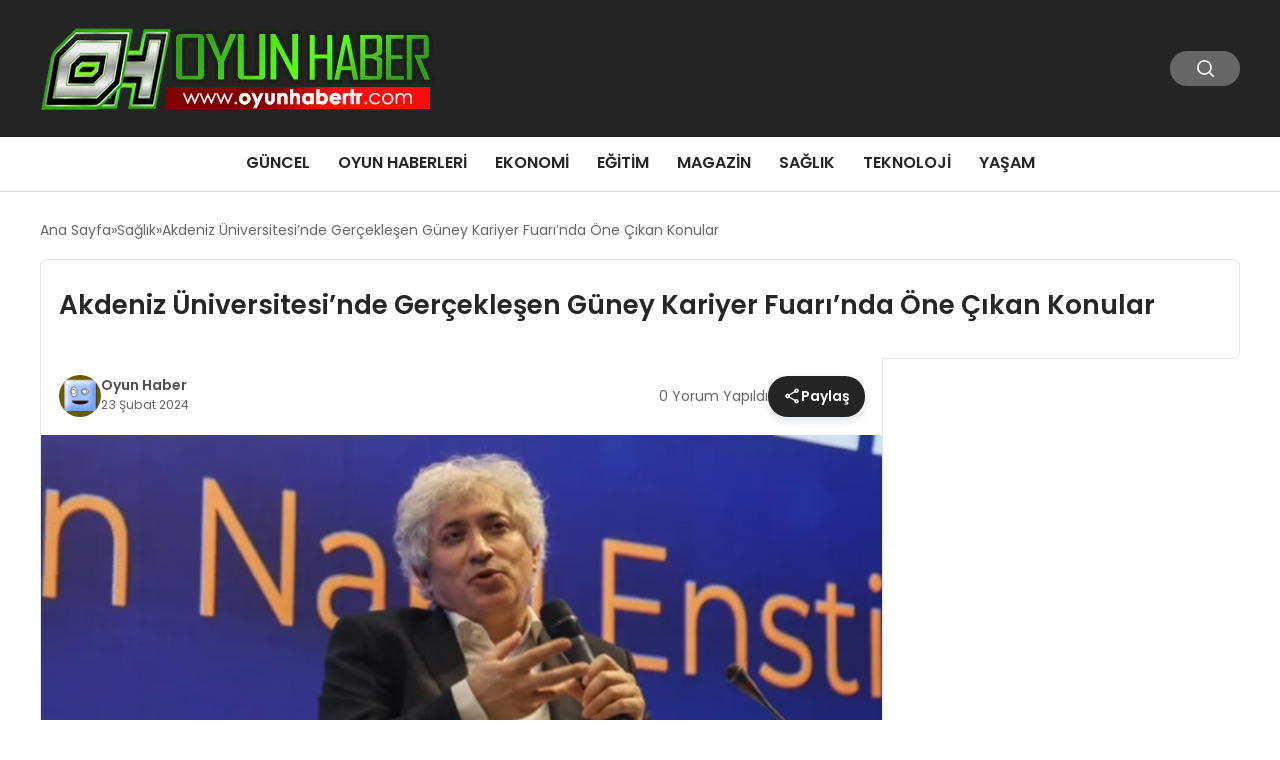

--- FILE ---
content_type: text/html; charset=UTF-8
request_url: https://www.oyunhabertr.com/akdeniz-universitesinde-gerceklesen-guney-kariyer-fuarinda-one-cikan-konular/
body_size: 10566
content:
<!DOCTYPE html>
<html lang="tr">

<head>
    <meta charset="UTF-8">
    <meta name="viewport" content="width=device-width, initial-scale=1.0">
    <title>  Akdeniz Üniversitesi&#8217;nde Gerçekleşen Güney Kariyer Fuarı&#8217;nda Öne Çıkan Konular</title>
    <link rel="preconnect" href="https://fonts.googleapis.com">
    <link rel="preconnect" href="https://fonts.gstatic.com" crossorigin>
    <link href="https://fonts.googleapis.com/css2?family=Poppins:ital,wght@0,400;0,600;1,400;1,600&display=swap" rel="stylesheet">
    <title>Akdeniz Üniversitesi&#8217;nde Gerçekleşen Güney Kariyer Fuarı&#8217;nda Öne Çıkan Konular &#8211; Oyun Haber TR</title>
<meta name='robots' content='max-image-preview:large' />
	<style>img:is([sizes="auto" i], [sizes^="auto," i]) { contain-intrinsic-size: 3000px 1500px }</style>
	<link rel="alternate" type="application/rss+xml" title="Oyun Haber TR &raquo; Akdeniz Üniversitesi&#8217;nde Gerçekleşen Güney Kariyer Fuarı&#8217;nda Öne Çıkan Konular yorum akışı" href="https://www.oyunhabertr.com/akdeniz-universitesinde-gerceklesen-guney-kariyer-fuarinda-one-cikan-konular/feed/" />
<style id='classic-theme-styles-inline-css' type='text/css'>
/*! This file is auto-generated */
.wp-block-button__link{color:#fff;background-color:#32373c;border-radius:9999px;box-shadow:none;text-decoration:none;padding:calc(.667em + 2px) calc(1.333em + 2px);font-size:1.125em}.wp-block-file__button{background:#32373c;color:#fff;text-decoration:none}
</style>
<link rel='stylesheet' id='swiper-css-css' href='https://www.oyunhabertr.com/wp-content/themes/seobazhaber/js/lib/swiper/swiper.min.css' type='text/css' media='all' />
<link rel='stylesheet' id='style-css' href='https://www.oyunhabertr.com/wp-content/themes/seobazhaber/css/style.min.css?v=1.8.8' type='text/css' media='all' />
<link rel="https://api.w.org/" href="https://www.oyunhabertr.com/wp-json/" /><link rel="alternate" title="JSON" type="application/json" href="https://www.oyunhabertr.com/wp-json/wp/v2/posts/9598" /><link rel="EditURI" type="application/rsd+xml" title="RSD" href="https://www.oyunhabertr.com/xmlrpc.php?rsd" />
<meta name="generator" content="WordPress 6.8.3" />
<link rel="canonical" href="https://www.oyunhabertr.com/akdeniz-universitesinde-gerceklesen-guney-kariyer-fuarinda-one-cikan-konular/" />
<link rel='shortlink' href='https://www.oyunhabertr.com/?p=9598' />
<link rel="alternate" title="oEmbed (JSON)" type="application/json+oembed" href="https://www.oyunhabertr.com/wp-json/oembed/1.0/embed?url=https%3A%2F%2Fwww.oyunhabertr.com%2Fakdeniz-universitesinde-gerceklesen-guney-kariyer-fuarinda-one-cikan-konular%2F" />
<link rel="alternate" title="oEmbed (XML)" type="text/xml+oembed" href="https://www.oyunhabertr.com/wp-json/oembed/1.0/embed?url=https%3A%2F%2Fwww.oyunhabertr.com%2Fakdeniz-universitesinde-gerceklesen-guney-kariyer-fuarinda-one-cikan-konular%2F&#038;format=xml" />
<link rel="icon" href="https://www.oyunhabertr.com/wp-content/uploads/2018/10/cropped-favicon-1-150x150.png" sizes="32x32" />
<link rel="icon" href="https://www.oyunhabertr.com/wp-content/uploads/2018/10/cropped-favicon-1-300x300.png" sizes="192x192" />
<link rel="apple-touch-icon" href="https://www.oyunhabertr.com/wp-content/uploads/2018/10/cropped-favicon-1-300x300.png" />
<meta name="msapplication-TileImage" content="https://www.oyunhabertr.com/wp-content/uploads/2018/10/cropped-favicon-1-300x300.png" />
    <style>
        :root {
    --bg-color: 255 255 255;
    --text-color: 51 51 51;
    --color1: 36 36 36;
    --color2: 112 112 112;
    --color3: 255 255 255;
    --header-news-marquee-bg: 215 5 15;
    --title-color: 38 38 38;
    --menu-font-size: 16px;
    --normal-font-size: 14px;
    --h1-font-size: 36px;
    --h2-font-size: 30px;
    --h3-font-size: 24px;
    --h4-font-size: 20px;
}

    </style>
                                    </head>

<body class="wp-singular post-template-default single single-post postid-9598 single-format-standard wp-theme-seobazhaber">
    
    <div class="header1">
    <div class="container header1-bar">
                    <a href="https://www.oyunhabertr.com" class="header1-logo">
                <img src="https://www.oyunhabertr.com/wp-content/uploads/2025/05/oyunhaber-logo.webp" alt="Oyun Haber TR" width="">
            </a>
                <ul class="header1-button-group">
            <li>
                <button class="header1-search-btn btn-search-open">
                    <span class="icon-[heroicons--magnifying-glass-20-solid]"></span>
                </button>
            </li>
        </ul>
        <div class="header-mobil-button-group">
            <button class="search-btn btn-search-open">
                <span class="icon-[heroicons--magnifying-glass-20-solid]"></span>
            </button>
            <button class="btn-mobile-menu"><span class="icon-[ic--round-menu]"></span></button>
        </div>
    </div>
    <div class="header1-menu-bar">
        <div class="container">
            <ul id="menu-ana-menu" class="main-menu"><li id="menu-item-15703" class="menu-item menu-item-type-taxonomy menu-item-object-category menu-item-15703"><a href="https://www.oyunhabertr.com/category/guncel/">Güncel</a></li>
<li id="menu-item-15705" class="menu-item menu-item-type-taxonomy menu-item-object-category menu-item-15705"><a href="https://www.oyunhabertr.com/category/oyun-haberleri/">Oyun Haberleri</a></li>
<li id="menu-item-15702" class="menu-item menu-item-type-taxonomy menu-item-object-category menu-item-15702"><a href="https://www.oyunhabertr.com/category/ekonomi/">Ekonomi</a></li>
<li id="menu-item-15701" class="menu-item menu-item-type-taxonomy menu-item-object-category menu-item-15701"><a href="https://www.oyunhabertr.com/category/egitim/">Eğitim</a></li>
<li id="menu-item-15704" class="menu-item menu-item-type-taxonomy menu-item-object-category menu-item-15704"><a href="https://www.oyunhabertr.com/category/magazin/">Magazin</a></li>
<li id="menu-item-15706" class="menu-item menu-item-type-taxonomy menu-item-object-category current-post-ancestor current-menu-parent current-post-parent menu-item-15706"><a href="https://www.oyunhabertr.com/category/saglik/">Sağlık</a></li>
<li id="menu-item-15707" class="menu-item menu-item-type-taxonomy menu-item-object-category menu-item-15707"><a href="https://www.oyunhabertr.com/category/teknoloji/">Teknoloji</a></li>
<li id="menu-item-15708" class="menu-item menu-item-type-taxonomy menu-item-object-category menu-item-15708"><a href="https://www.oyunhabertr.com/category/yasam/">Yaşam</a></li>
</ul>        </div>
    </div>
</div>
<script>
    document.addEventListener("DOMContentLoaded", function() {
        document.addEventListener('click', function(event) {
            if (event.target.closest('.btn-mobile-menu')) {
                document.querySelector(".header1-menu-bar").classList.toggle("open");
                if (event.target.querySelectorAll('span')[0].className == 'icon-[ic--round-menu]') {
                    event.target.querySelectorAll('span')[0].className = 'icon-[ion--close]';
                } else {
                    event.target.querySelectorAll('span')[0].className = 'icon-[ic--round-menu]';
                }
            }
        });

        document.querySelectorAll(".main-menu li").forEach(li => {
            let anchor = li.querySelector(":scope > a"); // Doğrudan li içindeki a etiketi
            let submenu = li.querySelector(":scope > ul"); // Doğrudan li içindeki ul etiketi

            if (anchor && submenu) {
                anchor.setAttribute("href", "javascript:void(0)");
            }
        });
    });
</script><script type="application/ld+json">{
    "@context": "https:\/\/schema.org",
    "@type": "NewsArticle",
    "headline": "Akdeniz Üniversitesi&#8217;nde Gerçekleşen Güney Kariyer Fuarı&#8217;nda Öne Çıkan Konular",
    "url": "https:\/\/www.oyunhabertr.com\/akdeniz-universitesinde-gerceklesen-guney-kariyer-fuarinda-one-cikan-konular\/",
    "datePublished": "2024-02-23T21:08:15+03:00",
    "dateModified": "2024-02-23T21:08:17+03:00",
    "author": {
        "@type": "Person",
        "name": "Oyun Haber"
    },
    "description": "Prof. Dr. Ömer Özkan: Ölümsüzlük ve Organ Nakli Üzerine Akdeniz Üniversitesi&#8217;nde bu yıl ikinci kez düzenlenen Güney Kariyer Fuarı&#8217;nda önemli isimler konuk oldu. Fuarda, Plastik, Rekonstrüktif ve Estetik Cerrahi Ana Bilim Dalı Öğretim Üyesi Prof. Dr. Tuncer Karpuzoğlu ve Organ Nakli Enstitüsü Müdürü Prof. Dr. Ömer Özkan öğrencilerle buluştu. Ölümsüzlük Mümkün mü? Prof. Dr. Özkan,...",
    "articleBody": "\n\n<h2>Prof. Dr. Ömer Özkan: Ölümsüzlük ve Organ Nakli Üzerine<\/h2>\n\n<p>Akdeniz Üniversitesi'nde bu yıl ikinci kez düzenlenen Güney Kariyer Fuarı'nda önemli isimler konuk oldu. Fuarda, Plastik, Rekonstrüktif ve Estetik Cerrahi Ana Bilim Dalı Öğretim Üyesi Prof. Dr. Tuncer Karpuzoğlu ve Organ Nakli Enstitüsü Müdürü Prof. Dr. Ömer Özkan öğrencilerle buluştu.<\/p>\n\n<h3>Ölümsüzlük Mümkün mü?<\/h3>\n\n<p>Prof. Dr. Özkan, ölümsüzlüğün mümkün olup olmayacağı konusunda çarpıcı açıklamalarda bulundu. 80-85 yaş aralığının günümüzde normal olarak kabul edildiğini belirten Özkan, ölümsüzlük arayışının tarihsel bir hedef olduğunu vurguladı. İnsan ömrünün ilerleyen yıllarda daha da uzayabileceğini ve hedeflerin her zaman üst seviyede olması gerektiğini ifade etti.<\/p>\n\n<h3>Kafa ve Beyin Nakli: Gelecekte Mümkün mü?<\/h3>\n\n<p>Prof. Dr. Ömer Özkan, organ nakilleri konusunda Türkiye'nin önde gelen ülkelerden biri olduğunu belirtirken, beyin ve kafa naklinin gelecekte mümkün olup olmayacağına dair çarpıcı açıklamalarda bulundu. Beyin naklinin insanların uzun süredir aklında olduğunu ve felç konusunun çözülmesi gerektiğini belirterek, bu alanda ilerlemelerin olabileceğini söyledi.<\/p>\n\n<h3>Genetik ve Tıp Alanında Türkiye'nin Geleceği<\/h3>\n\n<p>Prof. Dr. Özkan, Türkiye'de genetik ve gen transferi konusunda uzmanların bulunamadığına dikkat çekerken, tıp alanındaki gelişmelerin ülkemizde de gerçekleşmesi gerektiğini vurguladı. Kanser tedavilerinin yerli laboratuvarlarda geliştirilmesi gerektiğini belirten Özkan, bu alandaki potansiyelin önemine değindi.<\/p>\n\n<h3>Organ Nakli ve Tıbbın Geleceği<\/h3>\n\n<p>Prof. Dr. Özkan, organ naklinin gelecekte daha da yaygınlaşabileceğini belirtirken, tıbbın gelişmesiyle birlikte organların raflarda satılacak seviyeye gelip gelmeyeceği sorusuna dikkat çekti. Tıpta daha keşfedilmemiş birçok alanın bulunduğunu ve ilerlemenin süreceğini ifade etti.<\/p>",
    "publisher": {
        "@type": "Organization",
        "name": "Oyun Haber TR",
        "logo": {
            "@type": "ImageObject",
            "url": "https:\/\/www.oyunhabertr.com\/wp-content\/uploads\/2018\/10\/cropped-favicon-1.png"
        }
    },
    "image": {
        "@type": "ImageObject",
        "url": "https:\/\/www.oyunhabertr.com\/wp-content\/uploads\/2024\/02\/image_65d8df0fa21da.webp"
    },
    "mainEntityOfPage": {
        "@type": "WebPage",
        "@id": "https:\/\/www.oyunhabertr.com\/akdeniz-universitesinde-gerceklesen-guney-kariyer-fuarinda-one-cikan-konular\/"
    },
    "articleSection": "Sağlık"
}</script><div class="container widget-mt">
    <div class="mb-5">
        <ul class="breadcrumb" itemscope itemtype="https://schema.org/BreadcrumbList"><li class="breadcrumb-item" itemprop="itemListElement" itemscope itemtype="https://schema.org/ListItem"><a href="https://www.oyunhabertr.com" itemprop="item"><span itemprop="name">Ana Sayfa</span></a><meta itemprop="position" content="1" /></li><li class="breadcrumb-item" itemprop="itemListElement" itemscope itemtype="https://schema.org/ListItem"><a href="https://www.oyunhabertr.com/category/saglik/" itemprop="item"><span itemprop="name">Sağlık</span></a><meta itemprop="position" content="2" /></li><li class="breadcrumb-item active" aria-current="page" itemprop="itemListElement" itemscope itemtype="https://schema.org/ListItem"><span itemprop="name">Akdeniz Üniversitesi&#8217;nde Gerçekleşen Güney Kariyer Fuarı&#8217;nda Öne Çıkan Konular</span><meta itemprop="position" content="3" /></li></ul>    </div>
    
                            
                                    <div class="news-detail-inner new-detail-full-title-box">
                        <div class="p-5">
                            <h1 class="news-title">Akdeniz Üniversitesi&#8217;nde Gerçekleşen Güney Kariyer Fuarı&#8217;nda Öne Çıkan Konular</h1>
                                                    </div>
                    </div>
                    <div class="news-detail-container">
                        <div class="news-detail">
                            <div class="news-detail-inner news-detail-inner-style2">
                                <div class="p-5">
                                    <div class="news-publish-detail">
                                        <div class="user-info-container">
                                                                                                                                        <img class="user-image lazy-loading" src="https://secure.gravatar.com/avatar/e122bc69f0ec3d1f5eef2732cf3402ab377139cc3f19d9e7797847144f906c2f?s=96&d=wavatar&r=g" alt="Oyun Haber" loading="lazy">
                                                                                        <div class="user-detail">
                                                                                                    <span class="name">Oyun Haber</span>
                                                                                                                                                    <span class="publish-date">23 Şubat 2024</span>
                                                                                            </div>
                                        </div>
                                        <div class="others-detail">
                                                                                            <span class="item d-md-none">
                                                    <span class="icon-[lineicons--comment-1]"></span> 0 Yorum Yapıldı
                                                </span>
                                                                                                                                        <div class="social-share-container">
                                                    <button class="share-btn" id="shareBtn">
                                                        <svg viewBox="0 0 24 24" xmlns="http://www.w3.org/2000/svg">
                                                            <path d="M18 16.08c-.76 0-1.44.3-1.96.77L8.91 12.7c.05-.23.09-.46.09-.7s-.04-.47-.09-.7l7.05-4.11c.54.5 1.25.81 2.04.81 1.66 0 3-1.34 3-3s-1.34-3-3-3-3 1.34-3 3c0 .24.04.47.09.7L8.04 9.81C7.5 9.31 6.79 9 6 9c-1.66 0-3 1.34-3 3s1.34 3 3 3c.79 0 1.5-.31 2.04-.81l7.12 4.16c-.05.21-.08.43-.08.65 0 1.61 1.31 2.92 2.92 2.92s2.92-1.31 2.92-2.92c0-1.61-1.31-2.92-2.92-2.92zM18 4c.55 0 1 .45 1 1s-.45 1-1 1-1-.45-1-1 .45-1 1-1zM6 13c-.55 0-1-.45-1-1s.45-1 1-1 1 .45 1 1-.45 1-1 1zm12 7.02c-.55 0-1-.45-1-1s.45-1 1-1 1 .45 1 1-.45 1-1 1z"></path>
                                                        </svg>
                                                        <span>Paylaş</span>
                                                    </button>
                                                    <div class="social-icons" id="socialIcons">
                                                        <a class="social-icon facebook tooltip" data-title="Facebook'ta Paylaş">
                                                            <svg viewBox="0 0 24 24" xmlns="http://www.w3.org/2000/svg">
                                                                <path d="M20 2H4a2 2 0 0 0-2 2v16a2 2 0 0 0 2 2h8.5v-7h-2.3v-2.7h2.3v-2c0-2.3 1.4-3.6 3.5-3.6 1 0 1.8.1 2.1.1v2.4h-1.4c-1.1 0-1.3.5-1.3 1.3v1.7h2.7l-.4 2.7h-2.3V22H20a2 2 0 0 0 2-2V4a2 2 0 0 0-2-2z"></path>
                                                            </svg>
                                                        </a>
                                                        <a class="social-icon twitter tooltip" data-title="X'de Paylaş">
                                                            <svg viewBox="0 0 24 24" xmlns="http://www.w3.org/2000/svg">
                                                                <path d="M18.244 2.25h3.308l-7.227 8.26 8.502 11.24H16.17l-5.214-6.817L4.99 21.75H1.68l7.73-8.835L1.254 2.25H8.08l4.713 6.231zm-1.161 17.52h1.833L7.084 4.126H5.117z"></path>
                                                            </svg>
                                                        </a>
                                                        <a class="social-icon linkedin tooltip" data-title="LinkedIn'de Paylaş">
                                                            <svg viewBox="0 0 24 24" xmlns="http://www.w3.org/2000/svg">
                                                                <path d="M19 3a2 2 0 0 1 2 2v14a2 2 0 0 1-2 2H5a2 2 0 0 1-2-2V5a2 2 0 0 1 2-2h14m-.5 15.5v-5.3a3.26 3.26 0 0 0-3.26-3.26c-.85 0-1.84.52-2.32 1.3v-1.11h-2.79v8.37h2.79v-4.93c0-.77.62-1.4 1.39-1.4a1.4 1.4 0 0 1 1.4 1.4v4.93h2.79M6.88 8.56a1.68 1.68 0 0 0 1.68-1.68c0-.93-.75-1.69-1.68-1.69a1.69 1.69 0 0 0-1.69 1.69c0 .93.76 1.68 1.69 1.68m1.39 9.94v-8.37H5.5v8.37h2.77z"></path>
                                                            </svg>
                                                        </a>
                                                        <a class="social-icon pinterest tooltip" data-title="Pinterest'te Paylaş">
                                                            <svg viewBox="0 0 24 24" xmlns="http://www.w3.org/2000/svg">
                                                                <path d="M9.04 21.54c.96.29 1.93.46 2.96.46a10 10 0 0 0 10-10A10 10 0 0 0 12 2 10 10 0 0 0 2 12c0 4.25 2.67 7.9 6.44 9.34-.09-.78-.18-2.07 0-2.96l1.15-4.94s-.29-.58-.29-1.5c0-1.38.86-2.41 1.84-2.41.86 0 1.26.63 1.26 1.44 0 .86-.57 2.09-.86 3.27-.17.98.52 1.84 1.52 1.84 1.78 0 3.16-1.9 3.16-4.58 0-2.4-1.72-4.04-4.19-4.04-2.82 0-4.48 2.1-4.48 4.31 0 .86.28 1.73.74 2.3.09.06.09.14.06.29l-.29 1.09c0 .17-.11.23-.28.11-1.28-.56-2.02-2.38-2.02-3.85 0-3.16 2.24-6.03 6.56-6.03 3.44 0 6.12 2.47 6.12 5.75 0 3.44-2.13 6.2-5.18 6.2-.97 0-1.92-.52-2.26-1.13l-.67 2.37c-.23.86-.86 2.01-1.29 2.7v-.03z"></path>
                                                            </svg>
                                                        </a>
                                                        <a class="social-icon whatsapp tooltip" data-title="WhatsApp'ta Paylaş">
                                                            <svg viewBox="0 0 24 24" xmlns="http://www.w3.org/2000/svg">
                                                                <path d="M16.75 13.96c.25.13.41.2.46.3.06.11.04.61-.21 1.18-.2.56-1.24 1.1-1.7 1.12-.46.02-.47.36-2.96-.73-2.49-1.09-3.99-3.75-4.11-3.92-.12-.17-.96-1.38-.92-2.61.05-1.22.69-1.8.95-2.04.24-.26.51-.29.68-.26h.47c.15 0 .36-.06.55.45l.69 1.87c.06.13.1.28.01.44l-.27.41-.39.42c-.12.12-.26.25-.12.5.12.26.62 1.09 1.32 1.78.91.88 1.71 1.17 1.95 1.3.24.14.39.12.54-.04l.81-.94c.19-.25.35-.19.58-.11l1.67.88M12 2a10 10 0 0 1 10 10 10 10 0 0 1-10 10c-1.97 0-3.8-.57-5.35-1.55L2 22l1.55-4.65A9.969 9.969 0 0 1 2 12 10 10 0 0 1 12 2m0 2a8 8 0 0 0-8 8c0 1.72.54 3.31 1.46 4.61L4.5 19.5l2.89-.96A7.95 7.95 0 0 0 12 20a8 8 0 0 0 8-8 8 8 0 0 0-8-8z"></path>
                                                            </svg>
                                                        </a>
                                                        <a class="social-icon telegram tooltip" data-title="Telegram'da Paylaş">
                                                            <svg viewBox="0 0 24 24" xmlns="http://www.w3.org/2000/svg">
                                                                <path d="M9.78 18.65l.28-4.23 7.68-6.92c.34-.31-.07-.46-.52-.19L7.74 13.3 3.64 12c-.88-.25-.89-.86.2-1.3l15.97-6.16c.73-.33 1.43.18 1.15 1.3l-2.72 12.81c-.19.91-.74 1.13-1.5.71L12.6 16.3l-1.99 1.93c-.23.23-.42.42-.83.42z"></path>
                                                            </svg>
                                                        </a>
                                                        <a class="social-icon email tooltip" data-title="E-Posta ile Paylaş">
                                                            <svg viewBox="0 0 24 24" xmlns="http://www.w3.org/2000/svg">
                                                                <path d="M20 4H4c-1.1 0-1.99.9-1.99 2L2 18c0 1.1.9 2 2 2h16c1.1 0 2-.9 2-2V6c0-1.1-.9-2-2-2zm0 4l-8 5-8-5V6l8 5 8-5v2z"></path>
                                                            </svg>
                                                        </a>
                                                        <a class="social-icon copy tooltip" data-title="Bağlantıyı Kopyala">
                                                            <svg viewBox="0 0 24 24" xmlns="http://www.w3.org/2000/svg">
                                                                <path d="M16 1H4c-1.1 0-2 .9-2 2v14h2V3h12V1zm3 4H8c-1.1 0-2 .9-2 2v14c0 1.1.9 2 2 2h11c1.1 0 2-.9 2-2V7c0-1.1-.9-2-2-2zm0 16H8V7h11v14z"></path>
                                                            </svg>
                                                        </a>
                                                    </div>
                                                </div>
                                                <div class="copy-message" id="copyMessage">Bağlantı kopyalandı!</div>
                                                <script>
                                                    document.addEventListener('DOMContentLoaded', function() {
                                                        const shareBtn = document.getElementById('shareBtn');
                                                        const socialIcons = document.getElementById('socialIcons');
                                                        const copyMessage = document.getElementById('copyMessage');

                                                        // Current page URL
                                                        const pageUrl = encodeURIComponent(window.location.href);
                                                        const pageTitle = encodeURIComponent(document.title);

                                                        // Toggle social icons menu
                                                        shareBtn.addEventListener('click', function() {
                                                            socialIcons.classList.toggle('show');

                                                            // Remove pulse animation after first click
                                                            shareBtn.classList.remove('pulse');
                                                        });

                                                        // Close social icons when clicking outside
                                                        document.addEventListener('click', function(event) {
                                                            if (!event.target.closest('.social-share-container')) {
                                                                socialIcons.classList.remove('show');
                                                            }
                                                        });

                                                        // Set up share links
                                                        const socialLinks = {
                                                            facebook: `https://www.facebook.com/sharer/sharer.php?u=${pageUrl}`,
                                                            twitter: `https://twitter.com/intent/tweet?url=${pageUrl}&text=${pageTitle}`,
                                                            linkedin: `https://www.linkedin.com/sharing/share-offsite/?url=${pageUrl}`,
                                                            pinterest: `https://pinterest.com/pin/create/button/?url=${pageUrl}&description=${pageTitle}`,
                                                            whatsapp: `https://api.whatsapp.com/send?text=${pageTitle} ${pageUrl}`,
                                                            telegram: `https://t.me/share/url?url=${pageUrl}&text=${pageTitle}`,
                                                            email: `mailto:?subject=${pageTitle}&body=${pageUrl}`
                                                        };

                                                        // Add click events to social icons
                                                        document.querySelector('.facebook').addEventListener('click', () => window.open(socialLinks.facebook, '_blank'));
                                                        document.querySelector('.twitter').addEventListener('click', () => window.open(socialLinks.twitter, '_blank'));
                                                        document.querySelector('.linkedin').addEventListener('click', () => window.open(socialLinks.linkedin, '_blank'));
                                                        document.querySelector('.pinterest').addEventListener('click', () => window.open(socialLinks.pinterest, '_blank'));
                                                        document.querySelector('.whatsapp').addEventListener('click', () => window.open(socialLinks.whatsapp, '_blank'));
                                                        document.querySelector('.telegram').addEventListener('click', () => window.open(socialLinks.telegram, '_blank'));
                                                        document.querySelector('.email').addEventListener('click', () => window.location.href = socialLinks.email);

                                                        // Copy link functionality
                                                        document.querySelector('.copy').addEventListener('click', function() {
                                                            navigator.clipboard.writeText(window.location.href).then(() => {
                                                                copyMessage.classList.add('show');
                                                                setTimeout(() => {
                                                                    copyMessage.classList.remove('show');
                                                                }, 2000);
                                                            });
                                                        });
                                                    });
                                                </script>
                                                                                    </div>
                                    </div>
                                </div>
                                                                    <img class="news-img lazy-loading" src="https://www.oyunhabertr.com/wp-content/uploads/2024/02/image_65d8df0fa21da.webp" alt="Akdeniz Üniversitesi&#8217;nde Gerçekleşen Güney Kariyer Fuarı&#8217;nda Öne Çıkan Konular" loading="lazy">
                                                                <div class="news-detail-image-bottom">
                                                                    </div>
                                <div class="news-detail-content p-5">
                                    <h2>Prof. Dr. Ömer Özkan: Ölümsüzlük ve Organ Nakli Üzerine</h2>
<p>Akdeniz Üniversitesi&#8217;nde bu yıl ikinci kez düzenlenen Güney Kariyer Fuarı&#8217;nda önemli isimler konuk oldu. Fuarda, Plastik, Rekonstrüktif ve Estetik Cerrahi Ana Bilim Dalı Öğretim Üyesi Prof. Dr. Tuncer Karpuzoğlu ve Organ Nakli Enstitüsü Müdürü Prof. Dr. Ömer Özkan öğrencilerle buluştu.</p>
<h3>Ölümsüzlük Mümkün mü?</h3>
<p>Prof. Dr. Özkan, ölümsüzlüğün mümkün olup olmayacağı konusunda çarpıcı açıklamalarda bulundu. 80-85 yaş aralığının günümüzde normal olarak kabul edildiğini belirten Özkan, ölümsüzlük arayışının tarihsel bir hedef olduğunu vurguladı. İnsan ömrünün ilerleyen yıllarda daha da uzayabileceğini ve hedeflerin her zaman üst seviyede olması gerektiğini ifade etti.</p>
<h3>Kafa ve Beyin Nakli: Gelecekte Mümkün mü?</h3>
<p>Prof. Dr. Ömer Özkan, organ nakilleri konusunda Türkiye&#8217;nin önde gelen ülkelerden biri olduğunu belirtirken, beyin ve kafa naklinin gelecekte mümkün olup olmayacağına dair çarpıcı açıklamalarda bulundu. Beyin naklinin insanların uzun süredir aklında olduğunu ve felç konusunun çözülmesi gerektiğini belirterek, bu alanda ilerlemelerin olabileceğini söyledi.</p>
<h3>Genetik ve Tıp Alanında Türkiye&#8217;nin Geleceği</h3>
<p>Prof. Dr. Özkan, Türkiye&#8217;de genetik ve gen transferi konusunda uzmanların bulunamadığına dikkat çekerken, tıp alanındaki gelişmelerin ülkemizde de gerçekleşmesi gerektiğini vurguladı. Kanser tedavilerinin yerli laboratuvarlarda geliştirilmesi gerektiğini belirten Özkan, bu alandaki potansiyelin önemine değindi.</p>
<h3>Organ Nakli ve Tıbbın Geleceği</h3>
<p>Prof. Dr. Özkan, organ naklinin gelecekte daha da yaygınlaşabileceğini belirtirken, tıbbın gelişmesiyle birlikte organların raflarda satılacak seviyeye gelip gelmeyeceği sorusuna dikkat çekti. Tıpta daha keşfedilmemiş birçok alanın bulunduğunu ve ilerlemenin süreceğini ifade etti.</p>
                                                                                                                                                </div>
                            </div>
                            
    <div class="comment-form">
        <h3>Yorum Yap</h3>
        <form id="commentForm">
            <div class="col-2">
                <div class="form-group">
                    <label for="author">Ad Soyad:</label>
                    <input type="text" id="author" name="author" placeholder="Ad Soyad" required>
                </div>
                <div class="form-group">
                    <label for="email">E-Mail:</label>
                    <input type="text" id="email" name="email" placeholder="E-Mail">
                </div>
            </div>
            <div class="form-group mt-10">
                <label for="comment">Yorumunuz:</label>
                <textarea id="comment" name="comment" placeholder="Yorumunuz" rows="7" required></textarea>
            </div>
            <div id="comment-message" class="mt-10"></div>
            <input type="hidden" name="post_id" id="post_id" value="9598">
            <input type="hidden" name="nonce" id="comment_nonce" value="a2007ad91f">
                        <button type="submit" class="btn mt-10">Gönder</button>
        </form>
    </div>
<script>
    document.addEventListener('DOMContentLoaded', function() {
        const form = document.getElementById('commentForm');
        const messageDiv = document.getElementById('comment-message');

        form.addEventListener('submit', function(e) {
            e.preventDefault();

            // Tüm form verilerini otomatik olarak alır
            const formData = new FormData(form);

            // action parametresini ekleyelim
            formData.append('action', 'ajax_submit_comment');

            fetch('https://www.oyunhabertr.com/wp-admin/admin-ajax.php', {
                    method: 'POST',
                    credentials: 'same-origin',
                    body: formData // FormData'yı doğrudan kullanıyoruz
                })
                .then(response => response.json())
                .then(data => {
                    messageDiv.textContent = data.message;
                    messageDiv.style.color = data.success ? 'green' : 'red';
                    if (data.success) {
                        form.reset();
                    }
                })
                .catch(error => {
                    console.error('Hata:', error);
                    messageDiv.textContent = 'Bir hata oluştu.';
                    messageDiv.style.color = 'red';
                });
        });
    });
</script>                            <span class="widget-title mb-1 mt-5">Benzer Haberler</span>
                                                        <div class="post-detail-page grid-list-container mt-5">
                                                                    <a href="https://www.oyunhabertr.com/izmirin-basarili-markasi-slimshape-yeni-yila-mujdelerle-girdi/" class="grid-list-item">
                                        <img class="lazy-loading" src="https://www.oyunhabertr.com/wp-content/uploads/2026/01/WhatsApp-Image-2026-01-02-at-15.03.59.jpeg" alt="İzmir’in başarılı markası ‘Slimshape’ yeni yıla müjdelerle girdi!" loading="lazy">
                                        <div class="grid-list-detail">
                                            <span class="grid-list-title">
                                                İzmir’in başarılı markası ‘Slimshape’ yeni yıla müjdelerle girdi!                                            </span>
                                        </div>
                                    </a>
                                                                    <a href="https://www.oyunhabertr.com/saglik-bakanligi-sigara-denetimlerini-artiriyor/" class="grid-list-item">
                                        <img class="lazy-loading" src="https://www.oyunhabertr.com/wp-content/uploads/2025/02/image_67b62edeb59cc.webp" alt="Sağlık Bakanlığı Sigara Denetimlerini Artırıyor" loading="lazy">
                                        <div class="grid-list-detail">
                                            <span class="grid-list-title">
                                                Sağlık Bakanlığı Sigara Denetimlerini Artırıyor                                            </span>
                                        </div>
                                    </a>
                                                                    <a href="https://www.oyunhabertr.com/saglik-bakanligi-sigara-denetimleri-hizlandiriyor/" class="grid-list-item">
                                        <img class="lazy-loading" src="https://www.oyunhabertr.com/wp-content/uploads/2025/02/image_67b62edf87fe5.webp" alt="Sağlık Bakanlığı Sigara Denetimleri Hızlandırıyor" loading="lazy">
                                        <div class="grid-list-detail">
                                            <span class="grid-list-title">
                                                Sağlık Bakanlığı Sigara Denetimleri Hızlandırıyor                                            </span>
                                        </div>
                                    </a>
                                                                    <a href="https://www.oyunhabertr.com/der-spiegelin-yayimladigi-habere-saglik-bakanligindan-yanit-geldi/" class="grid-list-item">
                                        <img class="lazy-loading" src="https://www.oyunhabertr.com/wp-content/uploads/2025/02/image_67b235b4058a0.webp" alt="Der Spiegel&#8217;in Yayımladığı Habere Sağlık Bakanlığından Yanıt Geldi" loading="lazy">
                                        <div class="grid-list-detail">
                                            <span class="grid-list-title">
                                                Der Spiegel&#8217;in Yayımladığı Habere Sağlık Bakanlığından Yanıt Geldi                                            </span>
                                        </div>
                                    </a>
                                                                    <a href="https://www.oyunhabertr.com/acil-tip-uzmanlari-derneginden-uyari-sari-serum-tehlikeli-olabilir/" class="grid-list-item">
                                        <img class="lazy-loading" src="https://www.oyunhabertr.com/wp-content/uploads/2025/02/image_67b0e7c01e0ca.webp" alt="Acil Tıp Uzmanları Derneği&#8217;nden Uyarı: &#8220;Sarı Serum&#8221; Tehlikeli Olabilir" loading="lazy">
                                        <div class="grid-list-detail">
                                            <span class="grid-list-title">
                                                Acil Tıp Uzmanları Derneği&#8217;nden Uyarı: &#8220;Sarı Serum&#8221; Tehlikeli Olabilir                                            </span>
                                        </div>
                                    </a>
                                                                    <a href="https://www.oyunhabertr.com/tutun-bagimliligi-ve-sigaranin-zararlari/" class="grid-list-item">
                                        <img class="lazy-loading" src="https://www.oyunhabertr.com/wp-content/uploads/2025/02/image_67b18f9b0250b.webp" alt="Tütün Bağımlılığı ve Sigaranın Zararları" loading="lazy">
                                        <div class="grid-list-detail">
                                            <span class="grid-list-title">
                                                Tütün Bağımlılığı ve Sigaranın Zararları                                            </span>
                                        </div>
                                    </a>
                                
                            </div>
                                                    </div>
                        <div class="news-detail-sidebar">
                            <div class="news-detail-sidebar-inner  mt-05">
                                                            </div>
                        </div>
                    </div>
                
                                
</div>
<div class="footer1">
    <div class="footer1-top">
        <div class="container">
            <span class="footer1-title">
                Türkiye'nin Eğlenceli Oyun Haberi            </span>
            <ul class="footer1-social-list">
                                                                                            </ul>
        </div>
    </div>
    <div class="footer1-inner">
        <div class="container">
            <div class="left">
                                    <img src="https://www.oyunhabertr.com/wp-content/uploads/2025/05/oyunhaber-logo.webp" alt="Oyun Haber TR" width="">
                                <p class="footer1-desc">Reklam & İşbirliği: <a href="/cdn-cgi/l/email-protection" class="__cf_email__" data-cfemail="9ff7fefdfaedecf0f1eafcf3feedf6dff8f2fef6f3b1fcf0f2">[email&#160;protected]</a></p>
            </div>
            <div class="right">
                                    <div class="right-item">
                        <span class="title">
                            Hakkımızda                        </span>
                        <ul id="menu-alt-menu" class="right-item-list"><li id="menu-item-15709" class="menu-item menu-item-type-post_type menu-item-object-page menu-item-15709"><a href="https://www.oyunhabertr.com/kunye/">Künye</a></li>
<li id="menu-item-15710" class="menu-item menu-item-type-post_type menu-item-object-page menu-item-15710"><a href="https://www.oyunhabertr.com/iletisim/">İletişim</a></li>
</ul>                    </div>
                                                            </div>
        </div>
    </div>
    <div class="footer1-bottom">
        <div class="container">
            <span class="copyright">
                Copyright © 2025 Tüm hakları OYUN HABER TR 'de saklıdır.            </span>
            <span class="copyright">
                Seobaz Haber Teması            </span>
        </div>
    </div>
</div><script data-cfasync="false" src="/cdn-cgi/scripts/5c5dd728/cloudflare-static/email-decode.min.js"></script><script type="speculationrules">
{"prefetch":[{"source":"document","where":{"and":[{"href_matches":"\/*"},{"not":{"href_matches":["\/wp-*.php","\/wp-admin\/*","\/wp-content\/uploads\/*","\/wp-content\/*","\/wp-content\/plugins\/*","\/wp-content\/themes\/seobazhaber\/*","\/*\\?(.+)"]}},{"not":{"selector_matches":"a[rel~=\"nofollow\"]"}},{"not":{"selector_matches":".no-prefetch, .no-prefetch a"}}]},"eagerness":"conservative"}]}
</script>
<script type="text/javascript" src="https://www.oyunhabertr.com/wp-content/themes/seobazhaber/js/lib/swiper/swiper.min.js" id="swiper-js-js"></script>
<div class="search-container">
    <button class="btn-search-box-close btn-search-open">
        <span class="icon-[ion--close]"></span>
    </button>
    <form role="search" method="get" action="https://www.oyunhabertr.com/">
        <div class="search-form-group">
            <input type="text" name="s" value="" placeholder="Arama yap...">
            <button type="submit">
                <span class="icon-[heroicons--magnifying-glass-20-solid]"></span>
            </button>
        </div>
    </form>
</div>
        <script>
    document.addEventListener("DOMContentLoaded", function() {
        document.addEventListener('click', function(event) {
            if (event.target.closest('.btn-search-open')) {
                document.body.classList.toggle('search-container-open');
            }
        });
    });
</script>
<script>
    document.addEventListener("DOMContentLoaded", function() {
        const swiperElements = document.querySelectorAll(".swiper");

        if (swiperElements.length > 0) {
            swiperElements.forEach(swiperElement => {
                try {
                    let options = {};
                    if (swiperElement.dataset.pagination) {
                        options.pagination = {
                            el: swiperElement.dataset.pagination,
                            clickable: swiperElement.dataset.clickable === "true",
                            lazy: swiperElement.dataset.lazy === "true",
                            renderBullet: swiperElement.dataset.renderBullet === "true" ? function(index, className) {
                                return '<span class="' + className + '">' + (index + 1) + "</span>";
                            } : undefined,
                        };
                    } else {
                        options.pagination = false;
                    }

                    options.navigation = swiperElement.dataset.navigation === "true" && swiperElement.dataset.nextEl && swiperElement.dataset.prevEl ? {
                        nextEl: swiperElement.dataset.nextEl,
                        prevEl: swiperElement.dataset.prevEl,
                    } : false;


                    if (swiperElement.dataset.sldr) {
                        try {
                            const s = JSON.parse(swiperElement.dataset.sldr);
                            options.slidesPerView = s.d[0];
                            options.spaceBetween = s.d[1];
                            options.breakpoints = Object.fromEntries(
                                Object.entries(s.bp).map(([k, v]) => [parseInt(k), {
                                    slidesPerView: v[0],
                                    spaceBetween: v[1]
                                }])
                            );
                        } catch (e) {
                            console.error("Invalid JSON in data-sldr:", e);
                        }
                    }

                    const container = swiperElement.closest(".thumb-slider");
                    if (container) {
                        const thumbSwiperElement = container.querySelector(".swiper.thumb-swiper");
                        const gallerySwiperElement = container.querySelector(".swiper.gallery-swiper");

                        if (!thumbSwiperElement || !gallerySwiperElement) {
                            console.warn("Thumb veya Gallery Swiper bulunamadı. Konteyner:", container);
                            return;
                        }

                        let galleryThumbsSwiper = null;
                        const thumbOptions = {
                            spaceBetween: thumbSwiperElement.dataset.thumbSpaceBetween ? parseInt(thumbSwiperElement.dataset.thumbSpaceBetween) : 20,
                            slidesPerView: thumbSwiperElement.dataset.thumbSlidesPerView ? parseInt(thumbSwiperElement.dataset.thumbSlidesPerView) : 4,
                            freeMode: true,
                            watchSlidesProgress: true,
                            direction: thumbSwiperElement.dataset.thumbDirection ? thumbSwiperElement.dataset.thumbDirection : "vertical",
                            scrollbar: thumbSwiperElement.dataset.thumbScrollbar ? {
                                el: thumbSwiperElement.dataset.thumbScrollbar
                            } : false,
                            mousewheel: thumbSwiperElement.dataset.thumbMousewheel === "true",
                        };
                        const thumbHeight = thumbSwiperElement.dataset.thumbHeight;
                        if (thumbHeight) {
                            thumbSwiperElement.style.height = thumbHeight + "px";
                        }

                        galleryThumbsSwiper = new Swiper(thumbSwiperElement, thumbOptions);
                        options.spaceBetween = gallerySwiperElement.dataset.gallerySpaceBetween ? parseInt(gallerySwiperElement.dataset.gallerySpaceBetween) : 10;
                        options.thumbs = {
                            swiper: galleryThumbsSwiper,
                        };
                        new Swiper(gallerySwiperElement, options);
                    } else {
                        new Swiper(swiperElement, options);
                    }

                } catch (error) {
                    console.error("Swiper başlatma hatası:", swiperElement, error);
                }
            });
        }
    });
</script>
<script>
    document.addEventListener("DOMContentLoaded", function() {
        const lazyImages = document.querySelectorAll("[data-src]");
        const imageObserver = new IntersectionObserver((entries, observer) => {
            entries.forEach(entry => {
                if (entry.isIntersecting) {
                    const img = entry.target;
                    img.src = img.dataset.src;
                    img.onload = function() {
                        img.classList.remove("lazy-loading");
                        img.classList.add("loaded");
                    };
                    observer.unobserve(img);
                }
            });
        }, {
            rootMargin: "0px 0px 200px 0px"
        });
        lazyImages.forEach(img => {
            imageObserver.observe(img);
        });
        if (!('IntersectionObserver' in window)) {
            lazyLoadFallback();
        }

        function lazyLoadFallback() {
            let lazyLoadThrottleTimeout;

            function lazyLoad() {
                if (lazyLoadThrottleTimeout) {
                    clearTimeout(lazyLoadThrottleTimeout);
                }

                lazyLoadThrottleTimeout = setTimeout(function() {
                    const scrollTop = window.pageYOffset;
                    lazyImages.forEach(function(img) {
                        if (img.offsetTop < (window.innerHeight + scrollTop)) {
                            img.src = img.dataset.src;
                            img.classList.remove("lazy-loading");
                            img.classList.add("loaded");
                        }
                    });
                    if (lazyImages.length == 0) {
                        document.removeEventListener("scroll", lazyLoad);
                        window.removeEventListener("resize", lazyLoad);
                        window.removeEventListener("orientationChange", lazyLoad);
                    }
                }, 20);
            }

            document.addEventListener("scroll", lazyLoad);
            window.addEventListener("resize", lazyLoad);
            window.addEventListener("orientationChange", lazyLoad);
        }
    });
</script>


<script defer src="https://static.cloudflareinsights.com/beacon.min.js/vcd15cbe7772f49c399c6a5babf22c1241717689176015" integrity="sha512-ZpsOmlRQV6y907TI0dKBHq9Md29nnaEIPlkf84rnaERnq6zvWvPUqr2ft8M1aS28oN72PdrCzSjY4U6VaAw1EQ==" data-cf-beacon='{"version":"2024.11.0","token":"dce33dfff6954480b3d2e12a05544664","r":1,"server_timing":{"name":{"cfCacheStatus":true,"cfEdge":true,"cfExtPri":true,"cfL4":true,"cfOrigin":true,"cfSpeedBrain":true},"location_startswith":null}}' crossorigin="anonymous"></script>
</body>

</html>